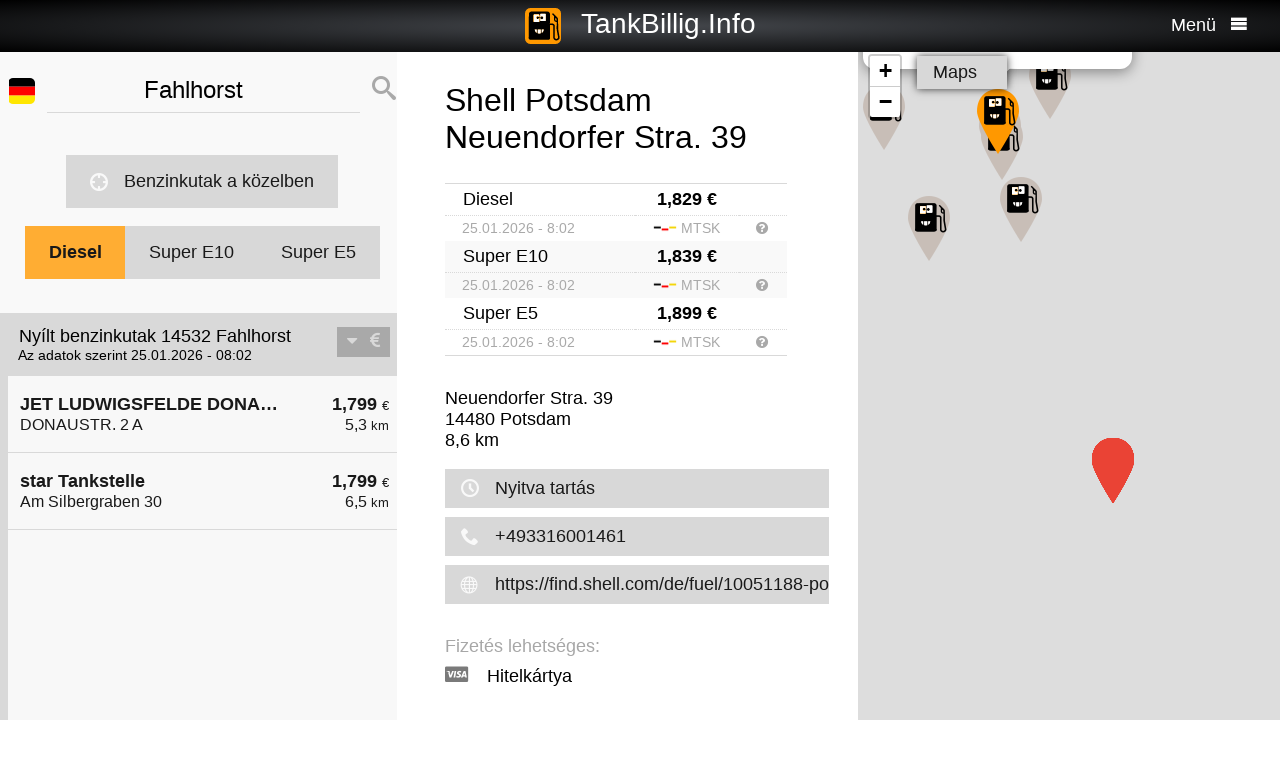

--- FILE ---
content_type: text/html; charset=UTF-8
request_url: https://hu.tankbillig.info/index.php?long=13.1667&lat=52.3000&show=9&treibstoff=diesel
body_size: 8936
content:
<!DOCTYPE HTML>

<html lang="hu">	
<head>
<title>14532 Fahlhorst - Diesel - Jelenlegi benzin ára és olcsó tankoljon - Németország</title>
<base target="_self" />
<meta http-equiv="Content-Type" content="text/html; charset=utf-8">
<meta name="description" lang="hu" content="Találja meg a legolcsóbb benzinkutakat a tankolás" />
<meta name="keywords" lang="hu" content=" Németországaz olcsó árak legolcsóbb benzinkút okos olcsó tankolni nafta benzin szuper benzin 14532 Fahlhorst" />
<meta name="viewport" content="width=device-width, initial-scale=1.0, maximum-scale=2" />
<link rel="preconnect" href="https://cdn.tankbillig.in"><meta name="robots" content="all" /><link rel="preload" href="https://cdn.tankbillig.in/js/jquery-3.7.1.min.js" as="script">
<link rel="preload" href="https://cdn.tankbillig.in/js/tb.min.js?v=7.25.0" as="script">
	<link rel="preload" href="https://cdn.tankbillig.in/css/styles.min.css?v=7.25.0" as="style" /> 
<link rel="preload" href="https://cdn.tankbillig.in/css/leaflet.min.css" as="style" /> 
<link rel="preload" href="https://cdn.tankbillig.in/i18n/txt-hu.js?v=7.25.0" as="script">
<link rel="dns-prefetch" href="//pagead2.googlesyndication.com">
<meta name="ROBOTS" content="NOARCHIVE">
<meta name="GOOGLEBOT" content="NOARCHIVE"> 
<meta name="revisit-after" content="1 day" />
<link rel="apple-touch-icon" sizes="180x180" href="https://cdn.tankbillig.in/images/icons/apple-touch-icon.png">
<link rel="icon" type="image/png" sizes="32x32" href="https://cdn.tankbillig.in/images/icons/favicon-32x32.png">
<link rel="icon" type="image/png" sizes="16x16" href="https://cdn.tankbillig.in/images/icons/favicon-16x16.png">
<link rel="mask-icon" href="https://cdn.tankbillig.in/images/icons/safari-pinned-tab.svg" color="#393839">
<link rel="shortcut icon" href="https://cdn.tankbillig.in/images/icons/favicon.ico">
<meta name="msapplication-TileColor" content="#000">
<meta name="msapplication-config" content="https://cdn.tankbillig.in/images/icons/browserconfig.xml">
<meta name="theme-color" content="#ffad33">
<link rel="manifest" href="/manifest.json"><link rel="stylesheet" href="https://cdn.tankbillig.in/css/styles.min.css?v=7.25.0" />
<script src="https://cdn.tankbillig.in/js/choice.js?v=7.25.0" async></script>
<script async src="https://fundingchoicesmessages.google.com/i/pub-6510058111156192?ers=1" nonce="hrPWLvYQUEQBPz9oPJE5-g"></script><script nonce="hrPWLvYQUEQBPz9oPJE5-g">(function() {function signalGooglefcPresent() {if (!window.frames['googlefcPresent']) {if (document.body) {const iframe = document.createElement('iframe'); iframe.style = 'width: 0; height: 0; border: none; z-index: -1000; left: -1000px; top: -1000px;'; iframe.style.display = 'none'; iframe.name = 'googlefcPresent'; document.body.appendChild(iframe);} else {setTimeout(signalGooglefcPresent, 0);}}}signalGooglefcPresent();})();</script>

</head>
<body>
	
<div id="mainpage">
	<noscript><div class="top-message error"><div class="maxwidth80">Please enable JavaScript! This site requires JavaScript to work!</div></div></noscript>
	<header id="header">

		 	
	 	<div id="backbutton" >
		<a href="http://hu.tankbillig.info/index.php?long=13.166700000&amp;lat=52.300000000&amp;show=0&amp;treibstoff=diesel" id="buttonshow" class="headerbackicon"><i class="fa fa-circle-left"></i></a>		</div>

	
	<div id="logo">
		<a href="/index.php">
		<div class="icon-logo" style="background-image: url('https://cdn.tankbillig.in/images/logo.svg');" title="Találja meg a legolcsóbb benzinkút prémium benzin és a gázolaj Németországban"></div>
		<span id="pagetitle">TankBillig.Info</span>
		</a>
	</div>

	<div id="burgermenu">
		<span id="menu-wording">Menü</span>
		<i class="fa fa-menu"></i>
		<i class="fa fa-cancel-circle hide"></i>
	</div>
</header>

<nav id="menublock" class="transition">
	<ul class="mainmenu">
		<li class="selectwrapper">
			<label for="languageSelect"><i class="fa fa-earth1"></i><span class="hide">Sprachauswahl</span></label>
			<select id="languageSelect" class="languageSelect font-family">
			  <option value="cs">čeština</option>  <option value="da">dansk</option>  <option value="de">deutsch</option>  <option value="en">english</option>  <option value="es">español</option>  <option value="fr">français</option>  <option value="hu" selected>magyar</option>  <option value="it">italiano</option>  <option value="nl">nederlands</option>  <option value="pl">polski</option>  <option value="tr">türkçe</option>			</select>
		</li>

		
		<li><a href="/"><i class="fa fa-location-gas-station"></i>Benzinkutak és árak</a></li>
		
		<li><a href="/benzinkutak-a-kozelben"><i class="fa fa-target"></i>Benzinkutak a közelben</a></li>

		<li><a href="/blog"><i class="fa fa-newspaper"></i>Blog</a></li>

				<li><a href="/get-databroker-rest-api-interface-data-gas-prices-petrol-stations-super-diesel-germany-austria-switzerland-spain-france/"><i class="fa fa-terminal"></i>API - Databroker</a></li>

				
		<li><a href="/merchandising"><i class="fa fa-cart"></i>Shop</a></li>

		<li><a href="/contact"><i class="fa fa-envelop"></i>Kapcsolatba lépni</a></li>
		
			</ul> 
</nav>
			    <div class="ui-content">
			
			<div id="mobileVersion"></div>
			
						<div id="menulistviewWrapper">
				
								<div id="menulistview" class="menulistview dontshow" style="max-height: unset;">

					<div id="interaction-wrapper">

												<div class="search-field-wrapper">
						

								<div id="active-flag-wrapper" class="tablecell">
									<div class="flag-icon flag-icon-de flag-icon-squared" id="active-search-flag" data-activecountry="de" title="Fahlhorst (Németország) - Találja meg a legolcsóbb benzinkutakat a tankolás"></div>
								</div>

								<div id="search-input-wrapper" class="tablecell">
									<i class="fa fa-spinner2" style="" id="livesearchspinner"></i>
									<input type="search" name="ortssuche" value="Fahlhorst" id="ortssuche" autocomplete="off" />

								</div>

								<input type="hidden" id="searchland" name="searchland" value="de" />
								<input type="hidden" id="treibstoff" name="treibstoff" value="diesel" />

								<div id="search-submit-wrapper" class="tablecell">
									<i class="fa fa-search"></i>
								</div>


						</div>


						<div id="searchresults" class="box-shadow"> 
														
						</div>
												
												<a href="/benzinkutak-a-kozelben" id="searchformylocation" class="searchformylocation button"><i class="fa fa-target"></i>Benzinkutak a közelben</a>


						<div class="treibstoffswitch">
																			<div class="treibstoffswitch">
							<a href="http://hu.tankbillig.info/index.php?long=13.166700000&amp;lat=52.300000000&amp;treibstoff=dizel" class="fuelbutton btn-active">Diesel</a>
							<a href="http://hu.tankbillig.info/index.php?long=13.166700000&amp;lat=52.300000000&amp;treibstoff=super95" class="fuelbutton">Super E10</a>	
							<a href="http://hu.tankbillig.info/index.php?long=13.166700000&amp;lat=52.300000000&amp;treibstoff=e5" class="fuelbutton">Super E5</a>
						</div>
						</div>

					</div>

										
										<div class="gasstations">
						<header id="offeneTankstellenWrapper">
							<h1 id="offeneTankstellen">
								Nyílt benzinkutak 14532 Fahlhorst							</h1>
														<span id="zeitangabe">
								Az adatok szerint 25.01.2026 - 08:02							</span>

							<div id="applySortOrder" data-sortorder="sortByPrice">
								<i class="fa fa-caret-down" id="sortorderSign"></i>
																<i class="fa fa-eur" id="applySortOrderIcon"></i>
							</div>
						</header>
						
						<ul id="menu">
							
								<li id="menuitem0">
									<a href="http://hu.tankbillig.info/index.php?long=13.166700000&amp;lat=52.300000000&amp;show=0&amp;treibstoff=diesel" class="showTankstelle" data-id="0">
										<div>
											<div class="listviewpreis" style="text-align:right;">1,799 <span class="small">€</span><div class="distanceAtPrice">5,3 <span class="small">km</span></div></div>
											<div class="listviewtanke">JET LUDWIGSFELDE DONAUSTR. 2 A<div class="distance">DONAUSTR. 2 A</div></div>
										</div>
									</a>
								</li>
								<li id="menuitem2">
									<a href="http://hu.tankbillig.info/index.php?long=13.166700000&amp;lat=52.300000000&amp;show=1&amp;treibstoff=diesel" class="showTankstelle" data-id="2">
										<div>
											<div class="listviewpreis" style="text-align:right;">1,799 <span class="small">€</span><div class="distanceAtPrice">6,5 <span class="small">km</span></div></div>
											<div class="listviewtanke">star Tankstelle<div class="distance">Am Silbergraben 30</div></div>
										</div>
									</a>
								</li><li id="xZ8xtw90x" class="oxo92d6w"><div class="menuAds" id="ads1a"><ins class="adsbygoogle" style="display:block" data-ad-client="ca-pub-6510058111156192" data-ad-format="auto" data-ad-slot="1820858916" data-full-width-responsive="true"></ins></div></li><li id="G6nub73w-l15t" class="G6nub73w" style="display:none;"></li>
								<li id="menuitem6">
									<a href="http://hu.tankbillig.info/index.php?long=13.166700000&amp;lat=52.300000000&amp;show=2&amp;treibstoff=diesel" class="showTankstelle" data-id="6">
										<div>
											<div class="listviewpreis" style="text-align:right;">1,799 <span class="small">€</span><div class="distanceAtPrice">8,2 <span class="small">km</span></div></div>
											<div class="listviewtanke">JET POTSDAM ZUM KIRCHSTEIGFELD 3<div class="distance">ZUM KIRCHSTEIGFELD 3</div></div>
										</div>
									</a>
								</li>
								<li id="menuitem8">
									<a href="http://hu.tankbillig.info/index.php?long=13.166700000&amp;lat=52.300000000&amp;show=3&amp;treibstoff=diesel" class="showTankstelle" data-id="8">
										<div>
											<div class="listviewpreis" style="text-align:right;">1,799 <span class="small">€</span><div class="distanceAtPrice">9,1 <span class="small">km</span></div></div>
											<div class="listviewtanke">JET POTSDAM GROSSBEERENSTR. 344<div class="distance">GROSSBEERENSTR. 344</div></div>
										</div>
									</a>
								</li>
								<li id="menuitem1">
									<a href="http://hu.tankbillig.info/index.php?long=13.166700000&amp;lat=52.300000000&amp;show=4&amp;treibstoff=diesel" class="showTankstelle" data-id="1">
										<div>
											<div class="listviewpreis" style="text-align:right;">1,809 <span class="small">€</span><div class="distanceAtPrice">5,4 <span class="small">km</span></div></div>
											<div class="listviewtanke">TotalEnergies Ludwigsfelde<div class="distance">Brandenburgische Str. 3</div></div>
										</div>
									</a>
								</li>
								<li id="menuitem9">
									<a href="http://hu.tankbillig.info/index.php?long=13.166700000&amp;lat=52.300000000&amp;show=5&amp;treibstoff=diesel" class="showTankstelle" data-id="9">
										<div>
											<div class="listviewpreis" style="text-align:right;">1,809 <span class="small">€</span><div class="distanceAtPrice">9,4 <span class="small">km</span></div></div>
											<div class="listviewtanke">TotalEnergies Trebbin<div class="distance">Berliner Tor 2</div></div>
										</div>
									</a>
								</li>
								<li id="menuitem3">
									<a href="http://hu.tankbillig.info/index.php?long=13.166700000&amp;lat=52.300000000&amp;show=6&amp;treibstoff=diesel" class="showTankstelle" data-id="3">
										<div>
											<div class="listviewpreis" style="text-align:right;">1,829 <span class="small">€</span><div class="distanceAtPrice">7,1 <span class="small">km</span></div></div>
											<div class="listviewtanke">Esso Tankstelle<div class="distance">ZOSSENER LANDSTR. 10 </div></div>
										</div>
									</a>
								</li>
								<li id="menuitem4">
									<a href="http://hu.tankbillig.info/index.php?long=13.166700000&amp;lat=52.300000000&amp;show=7&amp;treibstoff=diesel" class="showTankstelle" data-id="4">
										<div>
											<div class="listviewpreis" style="text-align:right;">1,829 <span class="small">€</span><div class="distanceAtPrice">7,1 <span class="small">km</span></div></div>
											<div class="listviewtanke">Aral Tankstelle<div class="distance">Arthur-Scheunert-Allee 73</div></div>
										</div>
									</a>
								</li>
								<li id="menuitem5">
									<a href="http://hu.tankbillig.info/index.php?long=13.166700000&amp;lat=52.300000000&amp;show=8&amp;treibstoff=diesel" class="showTankstelle" data-id="5">
										<div>
											<div class="listviewpreis" style="text-align:right;">1,829 <span class="small">€</span><div class="distanceAtPrice">8,0 <span class="small">km</span></div></div>
											<div class="listviewtanke">Aral Tankstelle<div class="distance">Gerlachstraße 8</div></div>
										</div>
									</a>
								</li>
								<li class="mobilemenuitemactive" id="menuitem7">
									<a href="http://hu.tankbillig.info/index.php?long=13.166700000&amp;lat=52.300000000&amp;show=9&amp;treibstoff=diesel" class="showTankstelle" data-id="7">
										<div>
											<div class="listviewpreis" style="text-align:right;">1,829 <span class="small">€</span><div class="distanceAtPrice">8,6 <span class="small">km</span></div></div>
											<div class="listviewtanke">Shell Potsdam Neuendorfer Stra. 39<div class="distance">Neuendorfer Stra. 39</div></div>
										</div>
									</a>
								</li>
								<li id="menuitem10">
									<a href="http://hu.tankbillig.info/index.php?long=13.166700000&amp;lat=52.300000000&amp;show=10&amp;treibstoff=diesel" class="showTankstelle" data-id="10">
										<div>
											<div class="listviewpreis" style="text-align:right;">1,829 <span class="small">€</span><div class="distanceAtPrice">9,6 <span class="small">km</span></div></div>
											<div class="listviewtanke">Shell Michendorf An der Autobahn 1 A<div class="distance">An der Autobahn 1 A</div></div>
										</div>
									</a>
								</li>
								<li id="menuitem11">
									<a href="http://hu.tankbillig.info/index.php?long=13.166700000&amp;lat=52.300000000&amp;show=11&amp;treibstoff=diesel" class="showTankstelle" data-id="11">
										<div>
											<div class="listviewpreis" style="text-align:right;">1,829 <span class="small">€</span><div class="distanceAtPrice">9,8 <span class="small">km</span></div></div>
											<div class="listviewtanke">Aral Tankstelle<div class="distance">Drewitzer Straße 20 A</div></div>
										</div>
									</a>
								</li>
								<li id="menuitem12">
									<a href="http://hu.tankbillig.info/index.php?long=13.166700000&amp;lat=52.300000000&amp;show=12&amp;treibstoff=diesel" class="showTankstelle" data-id="12">
										<div>
											<div class="listviewpreis" style="text-align:right;">2,029 <span class="small">€</span><div class="distanceAtPrice">10,0 <span class="small">km</span></div></div>
											<div class="listviewtanke">AGIP ENI ENI<div class="distance">An der BAB 10</div></div>
										</div>
									</a>
								</li>
						</ul>
						
					</div>
										
					<div id="infotxt">

						<div class="socialButtons">
		<a href="https://api.whatsapp.com/send?text=TankBillig.Info%20http%253A%252F%252Fhu.tankbillig.info%252Findex.php%253Flong%253D13.1667%2526lat%253D52.3000%2526show%253D9%2526treibstoff%253Ddiesel" class="singlerecommendation" target="_blank" rel="nofollow noopener">
		<i class="fa fa-whatsapp"></i>
	</a>
	<a href="https://www.facebook.com/sharer/sharer.php?u=http%3A%2F%2Fhu.tankbillig.info%2Findex.php%3Flong%3D13.1667%26lat%3D52.3000%26show%3D9%26treibstoff%3Ddiesel" class="singlerecommendation" target="_blank" rel="nofollow noopener">
		<i class="fa fa-facebook"></i>
	</a>
	<a href="https://www.linkedin.com/shareArticle?mini=true&amp;url=http%3A%2F%2Fhu.tankbillig.info%2Findex.php%3Flong%3D13.1667%26lat%3D52.3000%26show%3D9%26treibstoff%3Ddiesel&title=TankBillig&amp;source=LinkedIn&amp;hl=de"  class="singlerecommendation" target="_blank" rel="nofollow noopener">
		<i class="fa fa-linkedin2"></i>
	</a>
	<a href="http://www.addtoany.com/share_save?linkurl=http%3A%2F%2Fhu.tankbillig.info%2Findex.php%3Flong%3D13.1667%26lat%3D52.3000%26show%3D9%26treibstoff%3Ddiesel&amp;linkname=TankBillig.Info"  class="singlerecommendation" target="_blank" rel="nofollow noopener">
		<i class="fa fa-share2"></i>
	</a>							
</div>
						Legolcsóbb tankoljanak  14532 Fahlhorst. Az egyszerű ár-összehasonlítás dízel és a prémium üzemanyag (E5 és E10) Németországban.<br /><br />					</div>

				</div>
								
			</div>
						
			
						<article class="maincontent show" id="maincontent">
				<div id="sticky-details">
					
					<header><h2 id="gasStationName" class="transition"><span id="gasStationNameSpan">Shell Potsdam Neuendorfer Stra. 39</span><i class="fa fa-chevron-down" id="arrowMapHeadline"></i></h2></header>

										<input type="hidden" id="stationID" value="5671832B-77CB-430E-8B61-87C2E34DD284" />

					<section id="details" class="transition">

												<table class="fuelTable" id="pricesTable">
												  <tr id="0PriceRow">
						    <td class="fuelTableType loadingMasked">........</td>
						    <td class="fuelTablePrice">
						      <span id="0fuelPrice" class="loadingMasked">-,---</span> €
						    </td>
						    <td></td>
						  </tr>
						  <tr id="0InfoRow" class="infoRow">
						    <td class="infoRowTd loadingMasked">01.01.1970</td>
						    <td class="infoRowTd textcenter">
						      <i class="fa fa-checkmark source-icon"></i> ...
						    </td>
						    <td class="infoRowTd infoCol" data-fuel="0" data-country="de">
						      <i class="fa fa-question-circle"></i>
						    </td>
						  </tr>

						  <tr class="fuelTableOddRow" id="2PriceRow">
						    <td class="fuelTableType loadingMasked">........</td>
						    <td class="fuelTablePrice">
						      <span id="2fuelPrice" class="loadingMasked">-,---</span> €
						    </td>
						    <td></td>
						  </tr>
						  <tr id="2InfoRow" class="infoRow fuelTableOddRow">
						    <td class="infoRowTd loadingMasked">01.01.1970</td>
						    <td class="infoRowTd textcenter">
						      <i class="fa fa-checkmark source-icon"></i> ...
						    </td>
						    <td class="infoRowTd infoCol" data-fuel="0" data-country="de">
						      <i class="fa fa-question-circle"></i>
						    </td>
						  </tr>
												</table>
						
						
						<div class="actionsection">
						
														<p>
								<span id="address">Neuendorfer Stra. 39</span><br/>
								<span id="postalCode">14480</span> <span id="city">Potsdam</span><br/>
						
																<span id="distance">8,6</span> km 							</p>
						
														<div class="button" id="showOnMap"><i class="fa fa-compass2"></i>Mutassa a térképen</div>
						
														<a href="#" class="notextdecoration" id="showOpeningTimes"><div class="button"><i class="fa fa-clock"></i>Nyitva tartás</div></a>
							
							<div id="openingTimesTable">
								<div id="overrideTimes"></div>
								<div id="standardTimes"></div>
							</div>

						<div id="telephoneButton"  title="+493316001461"><a href="tel:+493316001461" class="notextdecoration" id="telephoneLink"><div class="button"><i class="fa fa-phone"></i><span id="telephone">+493316001461</span></div></a></div><div id="urlButton" ><a href="https://find.shell.com/de/fuel/10051188-potsdam-neuendorfer-strasse-39" target="_blank" rel="nofollow noopener" class="notextdecoration" id="urlLink"><div class="button"><i class="fa fa-globe"></i><span id="url">https://find.shell.com/de/fuel/10051188-potsdam-neuendorfer-strasse-39</span></div></a></div><div id="mailButton" style="display:none;"><a href="mailto:" class="notextdecoration" id="mailLink"><div class="button"><i class="fa fa-envelope"></i><span id="mail"></span></div></a></div><div class="zahlicons"><div id="zahlungsinfoheadline" class="infoheader" style="">Fizetés lehetséges:</div><div class="singlepaymentinfo" id="bar" style="display:none;"><i class="fa fa-money" title="Készpénz"></i>Készpénz</div><div class="singlepaymentinfo" id="maestro" style="display:none;"><i class="fa fa-credit-card" title="Bank card"></i>Bank card</div><div class="singlepaymentinfo" id="kredit" style=""><i class="fa fa-cc-visa" title="Hitelkártya"></i>Hitelkártya</div><div class="singlepaymentinfo" id="other-payment-methods" style="display:none;"><i class="fa fa-id-card"></i><span id="other-payment-methods-text"></span></div></div><div class="serviceText" id="serviceTextContent">self service, cafe, WC, car wash, truck vacuum cleaner</div><input type="hidden" id="activeID" value="9" /><br />						<a href="/?page=adddetails&t=NTY3MTgzMkItNzdDQi00MzBFLThCNjEtODdDMkUzNEREMjg0" target="_blank" rel="noopener nofollow" class="notextdecoration button" id="adddetails"><i class="fa fa-edit"></i>Add info</a>

						
						<a href="/?page=reportwrongdata&t=NTY3MTgzMkItNzdDQi00MzBFLThCNjEtODdDMkUzNEREMjg0" class="button reportWrongDataLink" rel="noopener nofollow noindex"><i class="fa fa-edit"></i>Report wrong data</a>

					</div>	
					<div id="adatcontent">
						<div id="ads2a"><ins class="adsbygoogle" style="display:block" data-ad-client="ca-pub-6510058111156192" data-ad-format="auto" data-ad-slot="3664769473" data-full-width-responsive="true"></ins></div>					</div> 

				</section>
				</div>
			</article>
				
			<div class="maps show transition" style="position: fixed;right: 0;">
				
										
					<div id="mapCanvas"></div>

					<div id="map-links-wrapper">
						<a href="#" class="notextdecoration mapslink" target="_blank" rel="nofollow noopener" id="mapLink"><div class="button map-links">Maps<i class="fa fa-external-link floatright"></i></div></a>
					</div>
													
								
			</div>

			</div>		
			
				<footer id="footer" :class="{'show': Alpine.store('tb').page !== 'map', 'dontshow': Alpine.store('tb').page === 'map' }">
	<div class="col">
		<ul>
			<li class="selectwrapper">
				<label for="languageSelect"><i class="fa fa-earth1"></i><span class="hide">Sprachauswahl</span></label>
				<select class="languageSelect font-family">
										<option value="cs">čeština</option><option value="da">dansk</option><option value="de" selected="">deutsch</option><option value="en">english</option><option value="es">español</option><option value="fr">français</option><option value="hu">magyar</option><option value="it">italiano</option><option value="nl">nederlands</option><option value="pl">polski</option><option value="tr">türkçe</option>
				</select>
			</li>
			<li><a href="/"><i class="fa fa-location-gas-station"></i>Benzinkutak és árak</a></li>
			<li><a href="/benzinkutak-a-kozelben"><i class="fa fa-target"></i>Benzinkutak a közelben</a></li>

					</ul>
	</div>
	<div class="col">
		<ul>
			<li><a href="/blog"><i class="fa fa-newspaper"></i>Blog</a></li>
			<li><a href="/merchandising"><i class="fa fa-cart"></i>Shop</a></li>
			<li><a href="https://www.facebook.com/tankbillig/" target="_blank" rel="nofollow noopener"><i class="fa fa-facebook"></i>Facebook</a></li>
			<li><a href="https://chrome.google.com/webstore/detail/tankbilliginfo/hhfkhbefffgedhmmnccfjohojeoojpdh?hl=de" target="_blank" rel="noopener"><i class="fa fa-chrome"></i>Chrome Erweiterung</a></li>
		</ul>
	</div>
	<div class="col">
		<ul>
			<li><a href="/get-databroker-rest-api-interface-data-gas-prices-petrol-stations-super-diesel-germany-austria-switzerland-spain-france">B2B API - Databroker</a></li>
			<li><a href="/contact">Kapcsolatba lépni</a></li>
			<li><a href="/privacy">Privacy Policy</a></li>
			<li><a href="/impressum">Impressum</a></li>
		</ul>
	</div>
</footer>				<input type="hidden" id="topPosition" />	
	</div>
	
	
<script src="https://cdn.tankbillig.in/js/jquery-3.7.1.min.js" defer></script>
<script>
let lon = 13.166700000,
lat = 52.300000000,
ortsname = "Fahlhorst",
latlng = {lat:lat,lng:lon},
results = [{"dataID":0,"stationID":"51D4B472-A095-1AA0-E100-80009459E03A","gasStationName":"JET LUDWIGSFELDE DONAUSTR. 2 A","brand":"JET","mustBeShown":0,"distance":5.274540383341942,"distanceNice":"5,3","address":"DONAUSTR. 2 A","postalCode":"14974","city":"LUDWIGSFELDE","longitude":"13.242420000","latitude":"52.310070000","country":"de","currency":"EUR","openingtimes":{"friday":{"times":[{"openTime":"05:00:00","closeTime":"23:00:00"}]},"saturday":{"times":[{"openTime":"07:00:00","closeTime":"23:00:00"}]},"wednesday":{"times":[{"openTime":"05:00:00","closeTime":"23:00:00"}]},"monday":{"times":[{"openTime":"05:00:00","closeTime":"23:00:00"}]},"tuesday":{"times":[{"openTime":"05:00:00","closeTime":"23:00:00"}]},"thursday":{"times":[{"openTime":"05:00:00","closeTime":"23:00:00"}]},"sunday":{"times":[{"openTime":"07:00:00","closeTime":"23:00:00"}]},"holiday":{"times":[{"openTime":"07:00:00","closeTime":"23:00:00"}]}},"lastUpdate":"2025-12-03 03:36:47","phone":"","serviceText":"","mail":null,"url":null,"features":null,"bar":null,"kredit":null,"maestro":null,"paymentMethods":null,"niceurl":"jet-ludwigsfelde-rheinstr-1-77924","prices":{"e5":{"poweruser":1,"trusted":1,"superuser":0,"confirmed":1,"sourcename":"MTS-K","price":"1.869","amount":"1.869","fuel":"e5","currency":"EUR","reportedBy":17,"reporttime":"2026-01-25T07:20:58+01:00","validtime":"2026-01-25 08:02:12","src":"r"},"e10":{"poweruser":1,"trusted":1,"superuser":0,"confirmed":1,"sourcename":"MTS-K","price":"1.809","amount":"1.809","fuel":"e10","currency":"EUR","reportedBy":17,"reporttime":"2026-01-25T07:20:58+01:00","validtime":"2026-01-25 08:02:12","src":"r"},"diesel":{"poweruser":1,"trusted":1,"superuser":0,"confirmed":1,"sourcename":"MTS-K","price":"1.799","amount":"1.799","fuel":"diesel","currency":"EUR","reportedBy":17,"reporttime":"2026-01-25T07:20:58+01:00","validtime":"2026-01-25 08:02:12","src":"r"}},"sortPrice":1799,"listPrice":{"poweruser":1,"trusted":1,"superuser":0,"confirmed":1,"sourcename":"MTS-K","price":"1.799","amount":"1.799","fuel":"diesel","currency":"EUR","reportedBy":17,"reporttime":"2026-01-25T07:20:58+01:00","validtime":"2026-01-25 08:02:12","src":"r"}},{"dataID":2,"stationID":"005056ba-7cb6-1ed5-8cbd-4897fe54e42b","gasStationName":"star Tankstelle","brand":"STAR","mustBeShown":0,"distance":6.477241998993781,"distanceNice":"6,5","address":"Am Silbergraben 30","postalCode":"14480","city":"Potsdam","longitude":"13.135032000","latitude":"52.354873000","country":"de","currency":"EUR","openingtimes":{"monday":{"times":[{"openTime":"00:15:00","closeTime":"23:45:00"}]},"tuesday":{"times":[{"openTime":"00:15:00","closeTime":"23:45:00"}]},"wednesday":{"times":[{"openTime":"00:15:00","closeTime":"23:45:00"}]},"thursday":{"times":[{"openTime":"00:15:00","closeTime":"23:45:00"}]},"friday":{"times":[{"openTime":"00:15:00","closeTime":"23:45:00"}]},"saturday":{"times":[{"openTime":"00:15:00","closeTime":"23:45:00"}]},"sunday":{"times":[{"openTime":"00:15:00","closeTime":"23:45:00"}]}},"lastUpdate":"2025-12-03 03:36:47","phone":"","serviceText":"","mail":null,"url":null,"features":null,"bar":null,"kredit":null,"maestro":null,"paymentMethods":null,"niceurl":"star-tankstelle-am-silbergraben-30-81035","prices":{"e5":{"poweruser":1,"trusted":1,"superuser":0,"confirmed":1,"sourcename":"MTS-K","price":"1.869","amount":"1.869","fuel":"e5","currency":"EUR","reportedBy":17,"reporttime":"2026-01-25T05:54:00Z","validtime":"2026-01-25 08:01:52","src":"r"},"e10":{"poweruser":1,"trusted":1,"superuser":0,"confirmed":1,"sourcename":"MTS-K","price":"1.809","amount":"1.809","fuel":"e10","currency":"EUR","reportedBy":17,"reporttime":"2026-01-25T05:54:00Z","validtime":"2026-01-25 08:01:52","src":"r"},"diesel":{"poweruser":1,"trusted":1,"superuser":0,"confirmed":1,"sourcename":"MTS-K","price":"1.799","amount":"1.799","fuel":"diesel","currency":"EUR","reportedBy":17,"reporttime":"2026-01-25T05:54:00Z","validtime":"2026-01-25 08:01:52","src":"r"}},"sortPrice":1799,"listPrice":{"poweruser":1,"trusted":1,"superuser":0,"confirmed":1,"sourcename":"MTS-K","price":"1.799","amount":"1.799","fuel":"diesel","currency":"EUR","reportedBy":17,"reporttime":"2026-01-25T05:54:00Z","validtime":"2026-01-25 08:01:52","src":"r"}},{"dataID":6,"stationID":"51D4B5E9-A095-1AA0-E100-80009459E03A","gasStationName":"JET POTSDAM ZUM KIRCHSTEIGFELD 3","brand":"JET","mustBeShown":0,"distance":8.241935989837108,"distanceNice":"8,2","address":"ZUM KIRCHSTEIGFELD 3","postalCode":"14480","city":"POTSDAM","longitude":"13.127900000","latitude":"52.370140000","country":"de","currency":"EUR","openingtimes":{"friday":{"times":[{"openTime":"05:00:00","closeTime":"22:00:00"}]},"saturday":{"times":[{"openTime":"07:00:00","closeTime":"22:00:00"}]},"wednesday":{"times":[{"openTime":"05:00:00","closeTime":"22:00:00"}]},"monday":{"times":[{"openTime":"05:00:00","closeTime":"22:00:00"}]},"tuesday":{"times":[{"openTime":"05:00:00","closeTime":"22:00:00"}]},"thursday":{"times":[{"openTime":"05:00:00","closeTime":"22:00:00"}]},"sunday":{"times":[{"openTime":"07:00:00","closeTime":"22:00:00"}]},"holiday":{"times":[{"openTime":"07:00:00","closeTime":"22:00:00"}]}},"lastUpdate":"2025-12-03 03:36:47","phone":"","serviceText":"","mail":null,"url":null,"features":null,"bar":null,"kredit":null,"maestro":null,"paymentMethods":null,"niceurl":"jet-potsdam-zum-kirchsteigfeld-3-77602","prices":{"e5":{"poweruser":1,"trusted":1,"superuser":0,"confirmed":1,"sourcename":"MTS-K","price":"1.869","amount":"1.869","fuel":"e5","currency":"EUR","reportedBy":17,"reporttime":"2026-01-25T06:50:07+01:00","validtime":"2026-01-25 08:02:13","src":"r"},"e10":{"poweruser":1,"trusted":1,"superuser":0,"confirmed":1,"sourcename":"MTS-K","price":"1.809","amount":"1.809","fuel":"e10","currency":"EUR","reportedBy":17,"reporttime":"2026-01-25T06:50:07+01:00","validtime":"2026-01-25 08:02:13","src":"r"},"diesel":{"poweruser":1,"trusted":1,"superuser":0,"confirmed":1,"sourcename":"MTS-K","price":"1.799","amount":"1.799","fuel":"diesel","currency":"EUR","reportedBy":17,"reporttime":"2026-01-25T06:50:07+01:00","validtime":"2026-01-25 08:02:13","src":"r"}},"sortPrice":1799,"listPrice":{"poweruser":1,"trusted":1,"superuser":0,"confirmed":1,"sourcename":"MTS-K","price":"1.799","amount":"1.799","fuel":"diesel","currency":"EUR","reportedBy":17,"reporttime":"2026-01-25T06:50:07+01:00","validtime":"2026-01-25 08:02:13","src":"r"}},{"dataID":8,"stationID":"51D4B5C3-A095-1AA0-E100-80009459E03A","gasStationName":"JET POTSDAM GROSSBEERENSTR. 344","brand":"JET","mustBeShown":0,"distance":9.095559932203962,"distanceNice":"9,1","address":"GROSSBEERENSTR. 344","postalCode":"14480","city":"POTSDAM","longitude":"13.145060000","latitude":"52.380630000","country":"de","currency":"EUR","openingtimes":{"friday":{"times":[{"openTime":"05:00:00","closeTime":"22:00:00"}]},"saturday":{"times":[{"openTime":"06:00:00","closeTime":"22:00:00"}]},"wednesday":{"times":[{"openTime":"05:00:00","closeTime":"22:00:00"}]},"monday":{"times":[{"openTime":"05:00:00","closeTime":"22:00:00"}]},"tuesday":{"times":[{"openTime":"05:00:00","closeTime":"22:00:00"}]},"thursday":{"times":[{"openTime":"05:00:00","closeTime":"22:00:00"}]},"sunday":{"times":[{"openTime":"06:00:00","closeTime":"22:00:00"}]},"holiday":{"times":[{"openTime":"06:00:00","closeTime":"22:00:00"}]}},"lastUpdate":"2025-12-03 03:36:47","phone":"","serviceText":"","mail":null,"url":null,"features":null,"bar":null,"kredit":null,"maestro":null,"paymentMethods":null,"niceurl":"jet-potsdam-grossbeerenstr-344-77729","prices":{"e5":{"poweruser":1,"trusted":1,"superuser":0,"confirmed":1,"sourcename":"MTS-K","price":"1.869","amount":"1.869","fuel":"e5","currency":"EUR","reportedBy":17,"reporttime":"2026-01-25T06:50:20+01:00","validtime":"2026-01-25 08:02:12","src":"r"},"e10":{"poweruser":1,"trusted":1,"superuser":0,"confirmed":1,"sourcename":"MTS-K","price":"1.809","amount":"1.809","fuel":"e10","currency":"EUR","reportedBy":17,"reporttime":"2026-01-25T06:50:20+01:00","validtime":"2026-01-25 08:02:12","src":"r"},"diesel":{"poweruser":1,"trusted":1,"superuser":0,"confirmed":1,"sourcename":"MTS-K","price":"1.799","amount":"1.799","fuel":"diesel","currency":"EUR","reportedBy":17,"reporttime":"2026-01-25T06:50:20+01:00","validtime":"2026-01-25 08:02:12","src":"r"}},"sortPrice":1799,"listPrice":{"poweruser":1,"trusted":1,"superuser":0,"confirmed":1,"sourcename":"MTS-K","price":"1.799","amount":"1.799","fuel":"diesel","currency":"EUR","reportedBy":17,"reporttime":"2026-01-25T06:50:20+01:00","validtime":"2026-01-25 08:02:12","src":"r"}},{"dataID":1,"stationID":"671e47a2-b789-47e3-bab0-04b596e039ec","gasStationName":"TotalEnergies Ludwigsfelde","brand":"TotalEnergies","mustBeShown":0,"distance":5.3817007453459285,"distanceNice":"5,4","address":"Brandenburgische Str. 3","postalCode":"14974","city":"Ludwigsfelde","longitude":"13.243392000","latitude":"52.311758000","country":"de","currency":"EUR","openingtimes":{"monday":{"times":[{"openTime":"00:00:00","closeTime":"00:00:00"}]},"tuesday":{"times":[{"openTime":"00:00:00","closeTime":"00:00:00"}]},"wednesday":{"times":[{"openTime":"00:00:00","closeTime":"00:00:00"}]},"thursday":{"times":[{"openTime":"00:00:00","closeTime":"00:00:00"}]},"friday":{"times":[{"openTime":"00:00:00","closeTime":"00:00:00"}]},"saturday":{"times":[{"openTime":"00:00:00","closeTime":"00:00:00"}]},"sunday":{"times":[{"openTime":"00:00:00","closeTime":"00:00:00"}]}},"lastUpdate":"2025-12-03 03:36:47","phone":"","serviceText":"","mail":null,"url":null,"features":null,"bar":null,"kredit":null,"maestro":null,"paymentMethods":null,"niceurl":"total-ludwigsfelde-brandenburgische-str-3-83996","prices":{"e5":{"poweruser":1,"trusted":1,"superuser":0,"confirmed":1,"sourcename":"MTS-K","price":"1.879","amount":"1.879","fuel":"e5","currency":"EUR","reportedBy":17,"reporttime":"2026-01-25T06:50:00+01:00","validtime":"2026-01-25 08:02:18","src":"r"},"e10":{"poweruser":1,"trusted":1,"superuser":0,"confirmed":1,"sourcename":"MTS-K","price":"1.819","amount":"1.819","fuel":"e10","currency":"EUR","reportedBy":17,"reporttime":"2026-01-25T06:50:00+01:00","validtime":"2026-01-25 08:02:18","src":"r"},"diesel":{"poweruser":1,"trusted":1,"superuser":0,"confirmed":1,"sourcename":"MTS-K","price":"1.809","amount":"1.809","fuel":"diesel","currency":"EUR","reportedBy":17,"reporttime":"2026-01-25T07:37:00+01:00","validtime":"2026-01-25 08:02:18","src":"r"}},"sortPrice":1809,"listPrice":{"poweruser":1,"trusted":1,"superuser":0,"confirmed":1,"sourcename":"MTS-K","price":"1.809","amount":"1.809","fuel":"diesel","currency":"EUR","reportedBy":17,"reporttime":"2026-01-25T07:37:00+01:00","validtime":"2026-01-25 08:02:18","src":"r"}},{"dataID":9,"stationID":"1b2a11e8-8125-4edd-b98d-1cee20bd084a","gasStationName":"TotalEnergies Trebbin","brand":"TotalEnergies","mustBeShown":0,"distance":9.396728589716142,"distanceNice":"9,4","address":"Berliner Tor 2","postalCode":"14959","city":"Trebbin","longitude":"13.219567000","latitude":"52.222036000","country":"de","currency":"EUR","openingtimes":{"monday":{"times":[{"openTime":"00:00:00","closeTime":"00:00:00"}]},"tuesday":{"times":[{"openTime":"00:00:00","closeTime":"00:00:00"}]},"wednesday":{"times":[{"openTime":"00:00:00","closeTime":"00:00:00"}]},"thursday":{"times":[{"openTime":"00:00:00","closeTime":"00:00:00"}]},"friday":{"times":[{"openTime":"00:00:00","closeTime":"00:00:00"}]},"saturday":{"times":[{"openTime":"00:00:00","closeTime":"00:00:00"}]},"sunday":{"times":[{"openTime":"00:00:00","closeTime":"00:00:00"}]}},"lastUpdate":"2025-12-03 03:36:47","phone":"","serviceText":"","mail":null,"url":null,"features":null,"bar":null,"kredit":null,"maestro":null,"paymentMethods":null,"niceurl":"total-trebbin-berliner-tor-2-83994","prices":{"e5":{"poweruser":1,"trusted":1,"superuser":0,"confirmed":1,"sourcename":"MTS-K","price":"1.879","amount":"1.879","fuel":"e5","currency":"EUR","reportedBy":17,"reporttime":"2026-01-25T06:50:00+01:00","validtime":"2026-01-25 08:02:17","src":"r"},"e10":{"poweruser":1,"trusted":1,"superuser":0,"confirmed":1,"sourcename":"MTS-K","price":"1.819","amount":"1.819","fuel":"e10","currency":"EUR","reportedBy":17,"reporttime":"2026-01-25T06:50:00+01:00","validtime":"2026-01-25 08:02:17","src":"r"},"diesel":{"poweruser":1,"trusted":1,"superuser":0,"confirmed":1,"sourcename":"MTS-K","price":"1.809","amount":"1.809","fuel":"diesel","currency":"EUR","reportedBy":17,"reporttime":"2026-01-25T07:37:00+01:00","validtime":"2026-01-25 08:02:17","src":"r"}},"sortPrice":1809,"listPrice":{"poweruser":1,"trusted":1,"superuser":0,"confirmed":1,"sourcename":"MTS-K","price":"1.809","amount":"1.809","fuel":"diesel","currency":"EUR","reportedBy":17,"reporttime":"2026-01-25T07:37:00+01:00","validtime":"2026-01-25 08:02:17","src":"r"}},{"dataID":3,"stationID":"bd949959-aa14-424e-81dd-4ff80113f485","gasStationName":"Esso Tankstelle","brand":"ESSO","mustBeShown":0,"distance":7.055923831535532,"distanceNice":"7,1","address":"ZOSSENER LANDSTR. 10 ","postalCode":"14974","city":"LUDWIGSFELDE","longitude":"13.269885000","latitude":"52.294051000","country":"de","currency":"EUR","openingtimes":{"monday":{"times":[{"openTime":"00:00:00","closeTime":"00:00:00"}]},"tuesday":{"times":[{"openTime":"00:00:00","closeTime":"00:00:00"}]},"wednesday":{"times":[{"openTime":"00:00:00","closeTime":"00:00:00"}]},"thursday":{"times":[{"openTime":"00:00:00","closeTime":"00:00:00"}]},"friday":{"times":[{"openTime":"00:00:00","closeTime":"00:00:00"}]},"saturday":{"times":[{"openTime":"00:00:00","closeTime":"00:00:00"}]},"sunday":{"times":[{"openTime":"00:00:00","closeTime":"00:00:00"}]}},"lastUpdate":"2025-12-03 03:36:47","phone":"+493378802897","serviceText":"shop, car wash, truck vacuum cleaner","mail":null,"url":"https:\/\/www.esso.de\/de-de\/find-station\/station-100150663de","features":null,"bar":null,"kredit":null,"maestro":null,"paymentMethods":"Esso-Gutscheine, American Express, UTA, Esso Card, Esso-Gutscheine","niceurl":"esso-tankstelle-zossener-landstr-10-77141","prices":{"e5":{"poweruser":1,"trusted":1,"superuser":0,"confirmed":1,"sourcename":"MTS-K","price":"1.899","amount":"1.899","fuel":"e5","currency":"EUR","reportedBy":17,"reporttime":"","validtime":"2026-01-25 08:02:21","src":"r"},"e10":{"poweruser":1,"trusted":1,"superuser":0,"confirmed":1,"sourcename":"MTS-K","price":"1.839","amount":"1.839","fuel":"e10","currency":"EUR","reportedBy":17,"reporttime":"","validtime":"2026-01-25 08:02:21","src":"r"},"diesel":{"poweruser":1,"trusted":1,"superuser":0,"confirmed":1,"sourcename":"MTS-K","price":"1.829","amount":"1.829","fuel":"diesel","currency":"EUR","reportedBy":17,"reporttime":"","validtime":"2026-01-25 08:02:21","src":"r"}},"sortPrice":1829,"listPrice":{"poweruser":1,"trusted":1,"superuser":0,"confirmed":1,"sourcename":"MTS-K","price":"1.829","amount":"1.829","fuel":"diesel","currency":"EUR","reportedBy":17,"reporttime":"","validtime":"2026-01-25 08:02:21","src":"r"}},{"dataID":4,"stationID":"5E6DCFC9-4474-4C03-8B0F-13EC7C0D56D6","gasStationName":"Aral Tankstelle","brand":"ARAL","mustBeShown":0,"distance":7.118313748899523,"distanceNice":"7,1","address":"Arthur-Scheunert-Allee 73","postalCode":"14558","city":"Nuthetal","longitude":"13.103456000","latitude":"52.350940000","country":"de","currency":"EUR","openingtimes":{"sunday":{"times":[{"openTime":"08:00:00","closeTime":"22:00:00"}]},"saturday":{"times":[{"openTime":"08:00:00","closeTime":"22:00:00"}]},"friday":{"times":[{"openTime":"07:00:00","closeTime":"22:00:00"}]},"thursday":{"times":[{"openTime":"07:00:00","closeTime":"22:00:00"}]},"wednesday":{"times":[{"openTime":"07:00:00","closeTime":"22:00:00"}]},"tuesday":{"times":[{"openTime":"07:00:00","closeTime":"22:00:00"}]},"monday":{"times":[{"openTime":"07:00:00","closeTime":"22:00:00"}]}},"lastUpdate":"2025-12-03 03:36:47","phone":"+4933200526745","serviceText":"automat, shop, cafe, car wash, self service car wash","mail":null,"url":"http:\/\/tankstelle.aral.de\/tankstelle\/27040700","features":null,"bar":null,"kredit":null,"maestro":null,"paymentMethods":null,"niceurl":"aral-tankstelle-arthur-scheunert-allee-73-83356","prices":{"e5":{"poweruser":1,"trusted":1,"superuser":0,"confirmed":1,"sourcename":"MTS-K","price":"1.899","amount":"1.899","fuel":"e5","currency":"EUR","reportedBy":17,"reporttime":"","validtime":"2026-01-25 08:02:29","src":"r"},"e10":{"poweruser":1,"trusted":1,"superuser":0,"confirmed":1,"sourcename":"MTS-K","price":"1.839","amount":"1.839","fuel":"e10","currency":"EUR","reportedBy":17,"reporttime":"","validtime":"2026-01-25 08:02:29","src":"r"},"diesel":{"poweruser":1,"trusted":1,"superuser":0,"confirmed":1,"sourcename":"MTS-K","price":"1.829","amount":"1.829","fuel":"diesel","currency":"EUR","reportedBy":17,"reporttime":"","validtime":"2026-01-25 08:02:29","src":"r"}},"sortPrice":1829,"listPrice":{"poweruser":1,"trusted":1,"superuser":0,"confirmed":1,"sourcename":"MTS-K","price":"1.829","amount":"1.829","fuel":"diesel","currency":"EUR","reportedBy":17,"reporttime":"","validtime":"2026-01-25 08:02:29","src":"r"}},{"dataID":5,"stationID":"815F1E60-6564-4F74-B497-371E9E2EF99B","gasStationName":"Aral Tankstelle","brand":"ARAL","mustBeShown":0,"distance":7.985958318120793,"distanceNice":"8,0","address":"Gerlachstra\u00dfe 8","postalCode":"14480","city":"Potsdam","longitude":"13.128570000","latitude":"52.367850000","country":"de","currency":"EUR","openingtimes":{"monday":{"times":[{"openTime":"01:00:00","closeTime":"01:00:00"}]},"tuesday":{"times":[{"openTime":"01:00:00","closeTime":"01:00:00"}]},"wednesday":{"times":[{"openTime":"01:00:00","closeTime":"01:00:00"}]},"thursday":{"times":[{"openTime":"01:00:00","closeTime":"01:00:00"}]},"friday":{"times":[{"openTime":"01:00:00","closeTime":"01:00:00"}]},"saturday":{"times":[{"openTime":"01:00:00","closeTime":"01:00:00"}]},"sunday":{"times":[{"openTime":"01:00:00","closeTime":"01:00:00"}]}},"lastUpdate":"2025-12-03 03:36:47","phone":"+49331613452","serviceText":"automat, shop, cafe, car wash, self service car wash","mail":null,"url":"http:\/\/tankstelle.aral.de\/tankstelle\/28734400","features":null,"bar":null,"kredit":null,"maestro":null,"paymentMethods":null,"niceurl":"aral-tankstelle-gerlachstrasse-8-82752","prices":{"e5":{"poweruser":1,"trusted":1,"superuser":0,"confirmed":1,"sourcename":"MTS-K","price":"1.899","amount":"1.899","fuel":"e5","currency":"EUR","reportedBy":17,"reporttime":"","validtime":"2026-01-25 08:02:30","src":"r"},"e10":{"poweruser":1,"trusted":1,"superuser":0,"confirmed":1,"sourcename":"MTS-K","price":"1.839","amount":"1.839","fuel":"e10","currency":"EUR","reportedBy":17,"reporttime":"","validtime":"2026-01-25 08:02:30","src":"r"},"diesel":{"poweruser":1,"trusted":1,"superuser":0,"confirmed":1,"sourcename":"MTS-K","price":"1.829","amount":"1.829","fuel":"diesel","currency":"EUR","reportedBy":17,"reporttime":"","validtime":"2026-01-25 08:02:30","src":"r"}},"sortPrice":1829,"listPrice":{"poweruser":1,"trusted":1,"superuser":0,"confirmed":1,"sourcename":"MTS-K","price":"1.829","amount":"1.829","fuel":"diesel","currency":"EUR","reportedBy":17,"reporttime":"","validtime":"2026-01-25 08:02:30","src":"r"}},{"dataID":7,"stationID":"5671832B-77CB-430E-8B61-87C2E34DD284","gasStationName":"Shell Potsdam Neuendorfer Stra. 39","brand":"Shell","mustBeShown":0,"distance":8.580475203231785,"distanceNice":"8,6","address":"Neuendorfer Stra. 39","postalCode":"14480","city":"Potsdam","longitude":"13.127426000","latitude":"52.373249000","country":"de","currency":"EUR","openingtimes":{"sunday":{"times":[{"openTime":"06:00:00","closeTime":"22:00:00"},{"openTime":"06:00:00","closeTime":"22:00:00"}]},"holiday":{"times":[{"openTime":"06:00:00","closeTime":"22:00:00"},{"openTime":"06:00:00","closeTime":"22:00:00"}]},"monday":{"times":[{"openTime":"06:00:00","closeTime":"22:00:00"},{"openTime":"06:00:00","closeTime":"22:00:00"}]},"tuesday":{"times":[{"openTime":"06:00:00","closeTime":"22:00:00"},{"openTime":"06:00:00","closeTime":"22:00:00"}]},"wednesday":{"times":[{"openTime":"06:00:00","closeTime":"22:00:00"},{"openTime":"06:00:00","closeTime":"22:00:00"}]},"thursday":{"times":[{"openTime":"06:00:00","closeTime":"22:00:00"},{"openTime":"06:00:00","closeTime":"22:00:00"}]},"friday":{"times":[{"openTime":"06:00:00","closeTime":"22:00:00"},{"openTime":"06:00:00","closeTime":"22:00:00"}]},"saturday":{"times":[{"openTime":"06:00:00","closeTime":"22:00:00"},{"openTime":"06:00:00","closeTime":"22:00:00"}]}},"lastUpdate":"2025-12-03 03:36:47","phone":"+493316001461","serviceText":"self service, cafe, WC, car wash, truck vacuum cleaner","mail":null,"url":"https:\/\/find.shell.com\/de\/fuel\/10051188-potsdam-neuendorfer-strasse-39","features":null,"bar":null,"kredit":"1","maestro":null,"paymentMethods":null,"niceurl":"potsdam-neuendorfer-str-neuendorfer-stra-39-75884","prices":{"e5":{"poweruser":1,"trusted":1,"superuser":0,"confirmed":1,"sourcename":"MTS-K","price":"1.899","amount":"1.899","fuel":"e5","currency":"EUR","reportedBy":17,"reporttime":"","validtime":"2026-01-25 08:02:02","src":"r"},"e10":{"poweruser":1,"trusted":1,"superuser":0,"confirmed":1,"sourcename":"MTS-K","price":"1.839","amount":"1.839","fuel":"e10","currency":"EUR","reportedBy":17,"reporttime":"","validtime":"2026-01-25 08:02:02","src":"r"},"diesel":{"poweruser":1,"trusted":1,"superuser":0,"confirmed":1,"sourcename":"MTS-K","price":"1.829","amount":"1.829","fuel":"diesel","currency":"EUR","reportedBy":17,"reporttime":"","validtime":"2026-01-25 08:02:02","src":"r"}},"sortPrice":1829,"listPrice":{"poweruser":1,"trusted":1,"superuser":0,"confirmed":1,"sourcename":"MTS-K","price":"1.829","amount":"1.829","fuel":"diesel","currency":"EUR","reportedBy":17,"reporttime":"","validtime":"2026-01-25 08:02:02","src":"r"}},{"dataID":10,"stationID":"533ABF42-A618-4D18-802E-FABDF0429269","gasStationName":"Shell Michendorf An der Autobahn 1 A","brand":"Shell","mustBeShown":0,"distance":9.615021198832443,"distanceNice":"9,6","address":"An der Autobahn 1 A","postalCode":"14552","city":"Michendorf","longitude":"13.025497000","latitude":"52.302112000","country":"de","currency":"EUR","openingtimes":{"sunday":{"times":[{"openTime":"00:00:00","closeTime":"00:00:00"}]},"holiday":{"times":[{"openTime":"00:00:00","closeTime":"00:00:00"}]},"monday":{"times":[{"openTime":"00:00:00","closeTime":"00:00:00"}]},"tuesday":{"times":[{"openTime":"00:00:00","closeTime":"00:00:00"}]},"wednesday":{"times":[{"openTime":"00:00:00","closeTime":"00:00:00"}]},"thursday":{"times":[{"openTime":"00:00:00","closeTime":"00:00:00"}]},"friday":{"times":[{"openTime":"00:00:00","closeTime":"00:00:00"}]},"saturday":{"times":[{"openTime":"00:00:00","closeTime":"00:00:00"}]}},"lastUpdate":"2025-12-03 03:36:47","phone":"+493320564920","serviceText":"self service, cafe, WC, car wash, truck vacuum cleaner","mail":null,"url":"https:\/\/find.shell.com\/de\/fuel\/10026666-michendorf-an-der-autobahn","features":null,"bar":null,"kredit":"1","maestro":null,"paymentMethods":null,"niceurl":"michendorf-an-der-autobahn-an-der-autobahn-1-a-75557","prices":{"e5":{"poweruser":1,"trusted":1,"superuser":0,"confirmed":1,"sourcename":"MTS-K","price":"1.879","amount":"1.879","fuel":"e5","currency":"EUR","reportedBy":17,"reporttime":"","validtime":"2026-01-25 08:02:05","src":"r"},"e10":{"poweruser":1,"trusted":1,"superuser":0,"confirmed":1,"sourcename":"MTS-K","price":"1.839","amount":"1.839","fuel":"e10","currency":"EUR","reportedBy":17,"reporttime":"","validtime":"2026-01-25 08:02:05","src":"r"},"diesel":{"poweruser":1,"trusted":1,"superuser":0,"confirmed":1,"sourcename":"MTS-K","price":"1.829","amount":"1.829","fuel":"diesel","currency":"EUR","reportedBy":17,"reporttime":"","validtime":"2026-01-25 08:02:05","src":"r"}},"sortPrice":1829,"listPrice":{"poweruser":1,"trusted":1,"superuser":0,"confirmed":1,"sourcename":"MTS-K","price":"1.829","amount":"1.829","fuel":"diesel","currency":"EUR","reportedBy":17,"reporttime":"","validtime":"2026-01-25 08:02:05","src":"r"}},{"dataID":11,"stationID":"A08E4D7E-8159-4F85-A299-0885478C8186","gasStationName":"Aral Tankstelle","brand":"ARAL","mustBeShown":0,"distance":9.828771042988983,"distanceNice":"9,8","address":"Drewitzer Stra\u00dfe 20 A","postalCode":"14478","city":"Potsdam","longitude":"13.088152000","latitude":"52.374110000","country":"de","currency":"EUR","openingtimes":{"monday":{"times":[{"openTime":"01:00:00","closeTime":"01:00:00"}]},"tuesday":{"times":[{"openTime":"01:00:00","closeTime":"01:00:00"}]},"wednesday":{"times":[{"openTime":"01:00:00","closeTime":"01:00:00"}]},"thursday":{"times":[{"openTime":"01:00:00","closeTime":"01:00:00"}]},"friday":{"times":[{"openTime":"01:00:00","closeTime":"01:00:00"}]},"saturday":{"times":[{"openTime":"01:00:00","closeTime":"01:00:00"}]},"sunday":{"times":[{"openTime":"01:00:00","closeTime":"01:00:00"}]}},"lastUpdate":"2025-12-03 03:36:47","phone":"+49331864635","serviceText":"automat, shop, cafe, car wash, self service car wash","mail":null,"url":"http:\/\/tankstelle.aral.de\/tankstelle\/28734900","features":null,"bar":null,"kredit":null,"maestro":null,"paymentMethods":null,"niceurl":"aral-tankstelle-drewitzer-strasse-20a-82757","prices":{"e5":{"poweruser":1,"trusted":1,"superuser":0,"confirmed":1,"sourcename":"MTS-K","price":"1.899","amount":"1.899","fuel":"e5","currency":"EUR","reportedBy":17,"reporttime":"","validtime":"2026-01-25 08:02:30","src":"r"},"e10":{"poweruser":1,"trusted":1,"superuser":0,"confirmed":1,"sourcename":"MTS-K","price":"1.839","amount":"1.839","fuel":"e10","currency":"EUR","reportedBy":17,"reporttime":"","validtime":"2026-01-25 08:02:30","src":"r"},"diesel":{"poweruser":1,"trusted":1,"superuser":0,"confirmed":1,"sourcename":"MTS-K","price":"1.829","amount":"1.829","fuel":"diesel","currency":"EUR","reportedBy":17,"reporttime":"","validtime":"2026-01-25 08:02:30","src":"r"}},"sortPrice":1829,"listPrice":{"poweruser":1,"trusted":1,"superuser":0,"confirmed":1,"sourcename":"MTS-K","price":"1.829","amount":"1.829","fuel":"diesel","currency":"EUR","reportedBy":17,"reporttime":"","validtime":"2026-01-25 08:02:30","src":"r"}},{"dataID":12,"stationID":"B01A445A-497D-6F19-E100-00000630DF04","gasStationName":"AGIP ENI ENI","brand":"AGIP ENI","mustBeShown":0,"distance":9.978643646491212,"distanceNice":"10,0","address":"An der BAB 10","postalCode":"14552","city":"Michendorf","longitude":"13.020161000","latitude":"52.302298000","country":"de","currency":"EUR","openingtimes":{"monday":{"times":[{"openTime":"00:00:00","closeTime":"00:00:00"}]},"tuesday":{"times":[{"openTime":"00:00:00","closeTime":"00:00:00"}]},"wednesday":{"times":[{"openTime":"00:00:00","closeTime":"00:00:00"}]},"thursday":{"times":[{"openTime":"00:00:00","closeTime":"00:00:00"}]},"friday":{"times":[{"openTime":"00:00:00","closeTime":"00:00:00"}]},"saturday":{"times":[{"openTime":"00:00:00","closeTime":"00:00:00"}]},"sunday":{"times":[{"openTime":"00:00:00","closeTime":"00:00:00"}]},"holiday":{"times":[{"openTime":"00:00:00","closeTime":"00:00:00"}]}},"lastUpdate":"2025-12-03 03:36:47","phone":"","serviceText":"","mail":null,"url":null,"features":null,"bar":null,"kredit":null,"maestro":null,"paymentMethods":null,"niceurl":null,"prices":{"e5":{"poweruser":1,"trusted":1,"superuser":0,"confirmed":1,"sourcename":"MTS-K","price":"2.149","amount":"2.149","fuel":"e5","currency":"EUR","reportedBy":17,"reporttime":"2026-01-25T04:12:00Z","validtime":"2026-01-25 08:02:38","src":"r"},"e10":{"poweruser":1,"trusted":1,"superuser":0,"confirmed":1,"sourcename":"MTS-K","price":"2.089","amount":"2.089","fuel":"e10","currency":"EUR","reportedBy":17,"reporttime":"2026-01-25T04:12:00Z","validtime":"2026-01-25 08:02:38","src":"r"},"diesel":{"poweruser":1,"trusted":1,"superuser":0,"confirmed":1,"sourcename":"MTS-K","price":"2.029","amount":"2.029","fuel":"diesel","currency":"EUR","reportedBy":17,"reporttime":"2026-01-25T04:12:00Z","validtime":"2026-01-25 08:02:38","src":"r"}},"sortPrice":2029,"listPrice":{"poweruser":1,"trusted":1,"superuser":0,"confirmed":1,"sourcename":"MTS-K","price":"2.029","amount":"2.029","fuel":"diesel","currency":"EUR","reportedBy":17,"reporttime":"2026-01-25T04:12:00Z","validtime":"2026-01-25 08:02:38","src":"r"}}],
lastPrice = '2,029',
http = 'http://',
activeID = '9',
targetCountry = 'de',
Markers = [],
infowindows = [],
pasteResult = 0,
activeFuel = 'diesel',
currency = 'EUR',
nameAndTLD = 'tankbillig.info',
defaultLanguage = 'de',
language = 'hu',
anzahlTankstellenToShow = '15',
countrySortorder = ["de","at","ch","fr","es"],
matomoId = '2',
cdnURL = 'https://cdn.tankbillig.in',
zoomInitial = 12;
</script>
<script src="https://cdn.tankbillig.in/i18n/txt-hu.js?v=7.25.0" defer></script> 
<script src="https://cdn.tankbillig.in/js/tb.min.js?v=7.25.0" defer></script>
<script src="//pagead2.googlesyndication.com/pagead/js/adsbygoogle.js" defer></script>
<script src="https://cdn.tankbillig.in/js/leaflet.js" defer></script>
<link rel="stylesheet" type="text/css" href="https://cdn.tankbillig.in/css/leaflet.min.css">
<script src="https://cdn.tankbillig.in/js/maps.min.js?v=7.25.0" defer></script>
<script>
window.onload = function() { 
		[].forEach.call(document.querySelectorAll('.adsbygoogle'), function(){
	    (adsbygoogle = window.adsbygoogle || []).push({});
	});
		__tcfapi('addEventListener', 2, checkConsents);	
};
var _paq = window._paq = window._paq || [];
_paq.push(['trackPageView']);
_paq.push(['enableLinkTracking']);
(function() {
	var u="//stats.tankbillig.in/";
	_paq.push(['setTrackerUrl', u+'matomo.php']);
	_paq.push(['setSiteId', matomoId]);
	var d=document, g=d.createElement('script'), s=d.getElementsByTagName('script')[0];
	g.async=true; g.src=u+'matomo.js'; s.parentNode.insertBefore(g,s);
})();
</script>

</body>
</html>  

--- FILE ---
content_type: text/html; charset=utf-8
request_url: https://www.google.com/recaptcha/api2/aframe
body_size: 266
content:
<!DOCTYPE HTML><html><head><meta http-equiv="content-type" content="text/html; charset=UTF-8"></head><body><script nonce="_b1XgypbcKePcnjK0fqT8g">/** Anti-fraud and anti-abuse applications only. See google.com/recaptcha */ try{var clients={'sodar':'https://pagead2.googlesyndication.com/pagead/sodar?'};window.addEventListener("message",function(a){try{if(a.source===window.parent){var b=JSON.parse(a.data);var c=clients[b['id']];if(c){var d=document.createElement('img');d.src=c+b['params']+'&rc='+(localStorage.getItem("rc::a")?sessionStorage.getItem("rc::b"):"");window.document.body.appendChild(d);sessionStorage.setItem("rc::e",parseInt(sessionStorage.getItem("rc::e")||0)+1);localStorage.setItem("rc::h",'1769324562195');}}}catch(b){}});window.parent.postMessage("_grecaptcha_ready", "*");}catch(b){}</script></body></html>

--- FILE ---
content_type: application/javascript; charset=utf-8
request_url: https://fundingchoicesmessages.google.com/f/AGSKWxUlc7w4YD_P9RQxZCAhd9z1WGzt2xJPxnuEnAEWcdJLgiXVn1SfeTcoJ2m0r1XtELAJqCjmRdmoYL5QiUDE0AtX4v2HWGjvq3IownlSZOkN9hIEQa3FBDtMrwmX1GRx1qT56t2mr_VPS_DMIaZeqM8fj__VIPN_c-xQ2vFp8kkxicLcHBhyKzpQQJUr/_/home_adv./googlead336x280./admaster?/view_banner._homadconfig.
body_size: -1289
content:
window['5d2943ce-936c-441f-b3c4-f4a9b200a3d3'] = true;

--- FILE ---
content_type: application/javascript; charset=utf-8
request_url: https://fundingchoicesmessages.google.com/f/AGSKWxWHRN7p8fu8qAi3YzfT9f2Z0gvtYmDegR5wQ7xNljr7VxzAWjWC4IMf4rBP4f-lcYEhY6NHR-qJztMA3_r5JAeuABUVJe291q9I_KheWRMW580_YTl1moBqSPsLj2rmHppHi_jGtg==?fccs=W251bGwsbnVsbCxudWxsLG51bGwsbnVsbCxudWxsLFsxNzY5MzI0NTYyLDUyNDAwMDAwMF0sbnVsbCxudWxsLG51bGwsW251bGwsWzcsNl0sbnVsbCxudWxsLG51bGwsbnVsbCxudWxsLG51bGwsbnVsbCxudWxsLG51bGwsMV0sImh0dHBzOi8vaHUudGFua2JpbGxpZy5pbmZvL2luZGV4LnBocCIsbnVsbCxbWzgsIms2MVBCam1rNk8wIl0sWzksImVuLVVTIl0sWzE2LCJbMSwxLDFdIl0sWzE5LCIyIl0sWzE3LCJbMF0iXSxbMjQsIiJdLFsyOSwiZmFsc2UiXV1d
body_size: 117
content:
if (typeof __googlefc.fcKernelManager.run === 'function') {"use strict";this.default_ContributorServingResponseClientJs=this.default_ContributorServingResponseClientJs||{};(function(_){var window=this;
try{
var qp=function(a){this.A=_.t(a)};_.u(qp,_.J);var rp=function(a){this.A=_.t(a)};_.u(rp,_.J);rp.prototype.getWhitelistStatus=function(){return _.F(this,2)};var sp=function(a){this.A=_.t(a)};_.u(sp,_.J);var tp=_.ed(sp),up=function(a,b,c){this.B=a;this.j=_.A(b,qp,1);this.l=_.A(b,_.Pk,3);this.F=_.A(b,rp,4);a=this.B.location.hostname;this.D=_.Fg(this.j,2)&&_.O(this.j,2)!==""?_.O(this.j,2):a;a=new _.Qg(_.Qk(this.l));this.C=new _.dh(_.q.document,this.D,a);this.console=null;this.o=new _.mp(this.B,c,a)};
up.prototype.run=function(){if(_.O(this.j,3)){var a=this.C,b=_.O(this.j,3),c=_.fh(a),d=new _.Wg;b=_.hg(d,1,b);c=_.C(c,1,b);_.jh(a,c)}else _.gh(this.C,"FCNEC");_.op(this.o,_.A(this.l,_.De,1),this.l.getDefaultConsentRevocationText(),this.l.getDefaultConsentRevocationCloseText(),this.l.getDefaultConsentRevocationAttestationText(),this.D);_.pp(this.o,_.F(this.F,1),this.F.getWhitelistStatus());var e;a=(e=this.B.googlefc)==null?void 0:e.__executeManualDeployment;a!==void 0&&typeof a==="function"&&_.To(this.o.G,
"manualDeploymentApi")};var vp=function(){};vp.prototype.run=function(a,b,c){var d;return _.v(function(e){d=tp(b);(new up(a,d,c)).run();return e.return({})})};_.Tk(7,new vp);
}catch(e){_._DumpException(e)}
}).call(this,this.default_ContributorServingResponseClientJs);
// Google Inc.

//# sourceURL=/_/mss/boq-content-ads-contributor/_/js/k=boq-content-ads-contributor.ContributorServingResponseClientJs.en_US.k61PBjmk6O0.es5.O/d=1/exm=ad_blocking_detection_executable,kernel_loader,loader_js_executable/ed=1/rs=AJlcJMztj-kAdg6DB63MlSG3pP52LjSptg/m=cookie_refresh_executable
__googlefc.fcKernelManager.run('\x5b\x5b\x5b7,\x22\x5b\x5bnull,\\\x22tankbillig.info\\\x22,\\\x22AKsRol9GbeT9YynCHr_W1tk5kKkB_tZIBhgpcGORxLVa9mwA9wKfv6JSg3ZmUpApLL6qrzTcbdgUgdLhRPlRNW8KjK9x98HW1CkFQSFh3OwoTIEW-hAfdzYfZr-g9EuAv1UJx8vyLJGOTvgpv2LqFcpIDADht3zgdQ\\\\u003d\\\\u003d\\\x22\x5d,null,\x5b\x5bnull,null,null,\\\x22https:\/\/fundingchoicesmessages.google.com\/f\/AGSKWxVlHVZXGH7rndSg4YHnqbWe2k0Sst1KDLdSBlneuUfryEw_h1P1PciFZYvxSclbFVclVFYtFdWLEfXEavcawA_FZEyp49IHmzmEyPMVUrr8y5uoFLL8LYiwGDHl64EWPLBJpNWWEA\\\\u003d\\\\u003d\\\x22\x5d,null,null,\x5bnull,null,null,\\\x22https:\/\/fundingchoicesmessages.google.com\/el\/AGSKWxXP7xu8SV_rIzXwuMmfkoKi1ckN_P199nirx5wnz_KlZM4Cyp1kA1CwTxGflx7xp9A_X4ddBT6FdcxNfpqziEiwsveYFX6nj1zy3L9nfBV8PBCn2ybc9JWXSfEfPfH6CITmyZlm_Q\\\\u003d\\\\u003d\\\x22\x5d,null,\x5bnull,\x5b7,6\x5d,null,null,null,null,null,null,null,null,null,1\x5d\x5d,\x5b3,1\x5d\x5d\x22\x5d\x5d,\x5bnull,null,null,\x22https:\/\/fundingchoicesmessages.google.com\/f\/AGSKWxWYyf3E2Ih7mJj4keDkMIXiTcmuM4GUl4lzPbTZgoc6dS3BbMGgInzBNVFfb8GBlGFpd1kPy_Im1RGdYGxcMT4iLZGGyl3w3UnHaZ5VThxWswmdHZ1dFroNfEtn3DgW-fs7sdIXog\\u003d\\u003d\x22\x5d\x5d');}

--- FILE ---
content_type: text/javascript
request_url: https://cdn.tankbillig.in/i18n/txt-hu.js?v=7.25.0
body_size: 4062
content:
var txt = {"tankstelle":"Benzink\u00fat","kontakt":"Kapcsolatba l\u00e9pni","menu":"Men\u00fc","comparisonwording":"Benzinkutak \u00e9s \u00e1rak","neueTankstelleMelden":"Jelent\u00e9s benzink\u00fat","fuermeinenstandortsuchen":"Benzinkutak a k\u00f6zelben","standortsuche-link":"benzinkutak-a-kozelben","willkommen":"\u00dcdv\u00f6z\u00f6lj\u00fck! Nem v\u00e1lasztott egy helyet teremteni. K\u00e9rj\u00fck, keressen egy v\u00e1ros vagy haszn\u00e1lat\u00e1t <a href=\"#\" class=\"searchformylocation\">keres\u00e9s a tart\u00f3zkod\u00e1si hely<\/a>.","ortnichtgefunden":"Sajn\u00e1ljuk, de nem tal\u00e1ltunk egy v\u00e1rost ezen a n\u00e9ven:","keinortfuerdieseurlh3":"Nincs helye ezen az URL...","keinortfuerdieseurltext":"Sajnos a k\u00e9rt URL-hez nem tal\u00e1lhat\u00f3 hely.<br \/><br \/>K\u00e9rj\u00fck, keressen egy m\u00e1sik helyen, a bal \u00e9s keresni egy \u00faj helyen.","fehlerindatenquelleh3":"<h3>An error occurred with the data source!<\/h3>","fehlerindatenquelletxt":"Jelenleg nem \u00e1llnak rendelkez\u00e9sre adatok.<br \/><br \/>Pr\u00f3b\u00e1ld \u00fajra k\u00e9s\u0151bb.","entfernt":"","ingmapszeigen":"Mutassa a t\u00e9rk\u00e9pen","oeffnungszeiten":"Nyitva tart\u00e1s","monday":"H\u00e9tfo","tuesday":"Kedd","wednesday":"Szerda","thursday":"Cs\u00fct\u00f6rt\u00f6k","friday":"P\u00e9ntek","saturday":"Szombat","sunday":"Vas\u00e1rnap","holiday":"\u00dcnnep","Bargeld":"K\u00e9szp\u00e9nz","Bankomatkarte":"Bank card","Kreditkarte":"Hitelk\u00e1rtya","zahlungmit":"Fizet\u00e9s lehets\u00e9ges","infohinzufuegen":"Add info","falschedaten":"Report wrong data","standvon":"Az adatok szerint","Uhr":"","footerbilligtankenin":"Olcs\u00f3 tankoljanak","description":"Tal\u00e1lja meg a legolcs\u00f3bb benzinkutakat a tankol\u00e1s","keywords":"az olcs\u00f3 \u00e1rak legolcs\u00f3bb benzink\u00fat okos olcs\u00f3 tankolni nafta benzin szuper benzin","selectlanguageh3":"V\u00e1lasszon ki egy nyelvet...","otherservices":"Other Services","standortermitteln":"\u00c9szlel\u00e9s\u00e9nek helye...","Abbrechen":"Elvet\u00e9l","erneutabfragen":"\u00c9rz\u00e9keli poz\u00edci\u00f3t","allow":"Ha enged\u00e9lyezi a webhelyhez val\u00f3 hozz\u00e1f\u00e9r\u00e9st a b\u00f6ng\u00e9sz\u0151j\u00e9ben, \u00d6n hozz\u00e1j\u00e1rul a helyadatok feldolgoz\u00e1s\u00e1hoz a Szolg\u00e1ltat\u00e1st\u00f3l \u00e9s a Google Analyticst\u0151l. Tov\u00e1bbi inform\u00e1ci\u00f3 az <a href=\"\/privacy\">data protection and privacy<\/a>.","headtitle":"Jelenlegi benzin \u00e1ra \u00e9s olcs\u00f3 tankoljon","priorResults":"El\u0151zetes keres\u00e9si eredm\u00e9nyek","deleteAllPrior":"T\u00f6r\u00f6lje az \u00f6sszes keres\u00e9sek","sortbyprice":"Rendez\u00e9s \u00e1r","sortbydistance":"Rendez\u00e9s t\u00e1vols\u00e1g","preisemelden":"Jelent\u00e9s az \u00e1rakat","yourEmail":"Your E-Mail","errorEmail":"Please enter a valid e-mail-address","send":"Elk\u00fcld","thanksForPrice":"Thank you for sending the price information!","thanksForPriceRequiresConfirm":"Your price info was sent! Please check your mailbox!","priceInfoHeadline":"\u00c1r inform\u00e1ci\u00f3k","priceInfoTrustworthDescription":"Az itt felt\u00fcntetett \u00e1rak a felhaszn\u00e1l\u00f3k, az \u00fczemeltet\u0151k vagy a partnerek. L\u00e1tod az \u00fczemanyag t\u00edpus\u00e1t, az \u00e1rat, a jelent\u00e9sek idej\u00e9t \u00e9s a jelent\u00e9st. Ha rossz az \u00e1r, k\u00e9rj\u00fck, jelezze a helyesnek.","priceInfoTrustworthOneStar":"\u00c1r jelentett meger\u0151s\u00edtette felhaszn\u00e1l\u00f3","priceInfoTrustworthTwoStars":"\u00c1r \u00e1ltal jelentett teljes\u00edtm\u00e9ny-felhaszn\u00e1l\u00f3","priceInfoTrustworthThreeStars":"\u00c1r jelentett\u00e9k megb\u00edzhat\u00f3 forr\u00e1sb\u00f3l, mint a l\u00e1nc, az \u00fczemeltet\u0151 vagy a partner","priceInfoConfirm":"My report is correct and I agree to the <a href=\"\/terms\">terms<\/a>","errorMessageConfirm":"Please confirm you understand the terms","service":"service","selfservice":"self service","automat":"automat","shop":"shop","toilets":"WC","cafe":"cafe","wifi":"wifi","carwash":"car wash","selfcarwash":"self service car wash","truckwash":"truck wash","selfvacuum":"truck vacuum cleaner","noPricesAvailable":"Nincs el\u00e9rhet\u0151 \u00e1rak","searchresults":"Keres\u00e9s eredm\u00e9nye","angeforderteTankeNichtGefunden":"A benzink\u00fat k\u00e9rt nem tal\u00e1lhat\u00f3.","keinePreisefuerAT":"Az osztr\u00e1k benzinkutak nincs \u00e1r jelenik 12:00-12:10. A t\u00f6rv\u00e9ny szerint a legt\u00f6bb \u00e1r jelentett ebben az id\u0151ben. \u00c1r-\u00f6sszehasonl\u00edt\u00e1s nincs \u00e9rtelme.","preisungenau":"Az \u00e1rak pontatlanok!","usermeldung":"Felhaszn\u00e1l\u00f3i jelent\u00e9s","trusteduser":"Megb\u00edzhat\u00f3 felhaszn\u00e1l\u00f3","sicherequelle":"Biztons\u00e1gos forr\u00e1s","surroundingorte":"Nem tartalmazza az \u00fczemanyag megfelel\u0151 \u00e1llom\u00e1s\u00e1t? Keres\u00e9s az egyik szomsz\u00e9dos helyen:","billigtankeninfrance":"Olcs\u00f3 tankoljon Franciaorsz\u00e1gban","billigtankeninspanien":"Olcs\u00f3 tankoljon Spanyolorsz\u00e1gban","livesearchNoResults":"Nincs hely...","allcountries":"Minden orsz\u00e1g","diesel":"Diesel","super95":"Super 95","super98":"Super 98","e5":"Super E5","e10":"Super E10","electric":"Electric","cng":"CNG","lpg":"LPG","bioethanol":"Bioethanol","hydrogen":"Hydrogen","germany":"N\u00e9metorsz\u00e1g","austria":"Ausztria","switzerland":"Sv\u00e1jc","portugal":"Portug\u00e1lia","netherlands":"Hollandia","italia":"Olaszorsz\u00e1g","france":"Franciaorsz\u00e1g","spain":"Spanyolorsz\u00e1g","ch":{"headtitleStart":"Benzinkutak Sv\u00e1jcban \u00e9s t\u00f6ltse olcs\u00f3","logoalt":"Keresse meg a benzin \u00e1ra \u00e9s a legolcs\u00f3bb benzinkutakat szuper \u00e9s a g\u00e1zolaj Sv\u00e1jcban","billigstetankstelle":"Legolcs\u00f3bb tankoljanak ","footerslogan":"Keresse meg a legk\u00f6zelebbi benzink\u00fatn\u00e1l, \u00e9s \u00f6sszehasonl\u00edtani az \u00e1rakat a d\u00edzel \u00e9s a pr\u00e9mium \u00fczemanyag (Super 95 \u00e9s Super 98) Sv\u00e1jcban.","offenetankstellen":"Ny\u00edlt benzinkutak","offenetankstellenStart":"Benzin \u00e1rak \u00e9s olcs\u00f3 tankoljanak Sv\u00e1jcban"},"de":{"headtitleStart":"Hasonl\u00edtsa \u00f6ssze a g\u00e1z \u00e1ra N\u00e9metorsz\u00e1gban \u00e9s t\u00f6ltse olcs\u00f3","logoalt":"Tal\u00e1lja meg a legolcs\u00f3bb benzink\u00fat pr\u00e9mium benzin \u00e9s a g\u00e1zolaj N\u00e9metorsz\u00e1gban","billigstetankstelle":"Legolcs\u00f3bb tankoljanak ","footerslogan":"Az egyszer\u0171 \u00e1r-\u00f6sszehasonl\u00edt\u00e1s d\u00edzel \u00e9s a pr\u00e9mium \u00fczemanyag (E5 \u00e9s E10) N\u00e9metorsz\u00e1gban.","offenetankstellen":"Ny\u00edlt benzinkutak","offenetankstellenStart":"Benzin \u00e1rak \u00e9s olcs\u00f3 tankoljanak N\u00e9metorsz\u00e1g"},"at":{"headtitleStart":"Hasonl\u00edtsa \u00fczemanyag\u00e1rak Ausztri\u00e1ban \u00e9s t\u00f6ltse olcs\u00f3","logoalt":"Megtal\u00e1lni a benzin \u00e1ra \u00e9s a legolcs\u00f3bb benzinkutakat szuper \u00e9s a g\u00e1zolaj Ausztri\u00e1ban","billigstetankstelle":"Legolcs\u00f3bb tankoljanak ","footerslogan":"Az egyszer\u0171 \u00e1r-\u00f6sszehasonl\u00edt\u00e1s \u00fczemanyag\u00e1rak Ausztri\u00e1ban. K\u00e9nyelmes keres\u00e9si legolcs\u00f3bb benzink\u00fat a k\u00f6zelben, a felhaszn\u00e1l\u00f3k aktu\u00e1lis benzin \u00e1ra \u00e9s a g\u00e1zolaj \u00e1r\u00e1nak \u00e9s t\u00f6ltse olcs\u00f3.","offenetankstellen":"Ny\u00edlt benzinkutak","offenetankstellenStart":"Benzin \u00e1rak \u00e9s olcs\u00f3 tankol\u00e1s Ausztri\u00e1ban","priceInfoHeadline":"\u00c1rak Ausztria","priceInfoTrustworthDescription":"Egyes benzinkutakn\u00e1l sajnos nincsenek pontos \u00e1rak. A felt\u00fcntetett \u00e1r teh\u00e1t pontatlan! Az \u00e1r a benzink\u00fatn\u00e1l megegyezik a megadott \u00e9rt\u00e9kkel, de a legt\u00f6bb esetben magasabb. Ezt \u2265 jelzi.","priceInfoTrustworthOneStar":"Az \u00e1r nem k\u00f6z\u00f6lte egy hivatalos szervnek.","priceInfoTrustworthTwoStars":"Nincs pontos \u00e1r inform\u00e1ci\u00f3kat. meghat\u00e1rozott, az \u00e1r egyenl\u0151 vagy magasabb (&ge;).","priceInfoTrustworthThreeStars":"Van egy pontos \u00e1rat inform\u00e1ci\u00f3kat."},"fr":{"headtitleStart":"Hasonl\u00edtsa \u00f6ssze az \u00fczemanyag \u00e1ra Franciaorsz\u00e1gban \u00e9s t\u00f6ltse olcs\u00f3","logoalt":"Megtal\u00e1lni a benzin \u00e1ra \u00e9s a legolcs\u00f3bb benzinkutakat Super \u00e9s Diesel Franciaorsz\u00e1gban","billigstetankstelle":"Legolcs\u00f3bb tankoljanak ","footerslogan":"Az egyszer\u0171 \u00e1r-\u00f6sszehasonl\u00edt\u00e1s \u00fczemanyag\u00e1rak Franciaorsz\u00e1gban. K\u00e9nyelmes keres\u00e9si legolcs\u00f3bb benzink\u00fat a k\u00f6zelben, a felhaszn\u00e1l\u00f3k aktu\u00e1lis benzin \u00e1ra \u00e9s a g\u00e1zolaj \u00e1r\u00e1nak \u00e9s t\u00f6ltse olcs\u00f3.","offenetankstellen":"Ny\u00edlt benzinkutak","offenetankstellenStart":"Benzin \u00e1rak \u00e9s olcs\u00f3 tankoljanak Franciaorsz\u00e1g"},"es":{"headtitleStart":"A g\u00e1z\u00e1rak \u00f6sszehasonl\u00edt\u00e1sa Spanyolorsz\u00e1gban \u00e9s olcs\u00f3 \u00fczemanyag","logoalt":"Keresse meg a benzin\u00e1rakat \u00e9s a legolcs\u00f3bb benzinkutakat a szuper- \u00e9s d\u00edzel\u00fczemanyag sz\u00e1m\u00e1ra Spanyolorsz\u00e1gban","billigstetankstelle":"Benzin \u00e1ra \u00e9s olcs\u00f3 tankol\u00e1sa ","footerslogan":"Az \u00fczemanyag\u00e1rak egyszer\u0171 \u00e1r-\u00f6sszehasonl\u00edt\u00e1sa Spanyolorsz\u00e1gban. K\u00e9nyelmesen keresse meg a legolcs\u00f3bb benzink\u00fatot a k\u00f6zelben, keresse meg a leg\u00fajabb benzin\u00e1rakat \u00e9s a d\u00edzel\u00e1rakat, \u00e9s olcs\u00f3n t\u00f6ltse \u00fajra.","offenetankstellen":"Benzinkutak","offenetankstellenStart":"Benzin\u00e1rak \u00e9s olcs\u00f3 \u00fczemanyag Spanyolorsz\u00e1gban"},"it":{"headtitleStart":"Hasonl\u00edtsa \u00f6ssze a g\u00e1z \u00e1ra Olaszorsz\u00e1gban \u00e9s t\u00f6ltse olcs\u00f3","logoalt":"Tal\u00e1lja meg a legolcs\u00f3bb benzink\u00fat pr\u00e9mium benzin \u00e9s a g\u00e1zolaj Olaszorsz\u00e1gban","billigstetankstelle":"Legolcs\u00f3bb tankoljanak ","footerslogan":"Az egyszer\u0171 \u00e1r-\u00f6sszehasonl\u00edt\u00e1s d\u00edzel \u00e9s a pr\u00e9mium \u00fczemanyag Olaszorsz\u00e1gban.","offenetankstellen":"Ny\u00edlt benzinkutak","offenetankstellenStart":"Benzin \u00e1rak \u00e9s olcs\u00f3 tankoljanak N\u00e9metorsz\u00e1g"},"cookieconsent_message":"Ez a weboldal cookie-kat haszn\u00e1l, hogy szem\u00e9lyre szolg\u00e1ltatott inform\u00e1ci\u00f3k forgalom m\u00e9r\u00e9s\u00e9re, \u00e9s hirdet\u00e9seket. A weboldal haszn\u00e1lat\u00e1nak folytat\u00e1s\u00e1val elfogadja a cookie-k haszn\u00e1lat\u00e1t.","cookieconsent_learnMore":"T\u00f6bb inform\u00e1ci\u00f3","personalized_ads_consent_message":"<strong>Megmutathatunk \u00d6nnek szem\u00e9lyre szabott hirdet\u00e9seket?<\/strong> Hirdet\u00e9si partnereink cookie-kat haszn\u00e1lnak \u00e9s adatokat gy\u0171jtenek. A beleegyez\u00e9st b\u00e1rmikor visszavonhatja.","personalized_ads_consent_learnMore":"Tov\u00e1bbi inform\u00e1ci\u00f3 az adatv\u00e9delemr\u0151l ezen az oldalon.","personalized_ads_consent_agree":"Igen, persze","personalized_ads_consent_disagree":"Nem k\u00f6sz\u00f6n\u00f6m","personalized_ads_consent_not_given":"Nem lesz szem\u00e9lyre szabott hirdet\u00e9s. A <a href=\"\/privacy\">adatv\u00e9delmi ir\u00e1nyelve<\/a> b\u00e1rmikor m\u00f3dos\u00edthatja. A hirdet\u00e9si partnerek tov\u00e1bbra is be\u00e1ll\u00edtj\u00e1k a cookie-kat, de nem k\u00f6vetik vagy azonos\u00edtj\u00e1k \u00d6nt.","agreePrivacyCheckbox":"Elfogadom adatainak feldolgoz\u00e1s\u00e1t az \u00fczenet \u00f6sszef\u00fcgg\u00e9s\u00e9ben. R\u00e1ad\u00e1sul nem haszn\u00e1lj\u00e1k \u0151ket. Tov\u00e1bbi inform\u00e1ci\u00f3: <a href=\"\/privacy\">Adatv\u00e9delmi ir\u00e1nyelvek<\/a>.","errorAgreePrivacyCheckbox":"K\u00e9rj\u00fck, fogadja el szem\u00e9lyes adatainak feldolgoz\u00e1s\u00e1t.","ihrbrowserkeinegeo":"Helysz\u00edn felismer\u00e9se nem t\u00e1mogatott az \u00d6n b\u00f6ng\u00e9sz\u0151j\u00e9ben.","ihrbrowserkeinegeotxt":"Ehelyett lehet keresni a v\u00e1rosban a keres\u0151mez\u0151be. \u00d6n is kap egy modern b\u00f6ng\u00e9sz\u0151, mint a Firefox vagy a Chrome.","locationabfrageerfolgh3":"Helymeghat\u00e1roz\u00e1s sikeres volt!","ergebnisseanzeigen":"Ki\u00e1ll\u00edt\u00e1si eredm\u00e9nyei","locationabfrageerror":"Helymeghat\u00e1roz\u00e1s sikertelen!","locationabfrageerrortxt":"Z\u00e1rd be ezt a felugr\u00f3 \u00e9s keresni egy v\u00e1rost a keres\u00e9si mez\u0151be."};var fuels = {"gasolina":"diesel","gasolio":"diesel","diesel":"diesel","gas":"diesel","gazole":"diesel","gas\u00f3leo":"diesel","gasoleo":"diesel","biodiesel":"biodiesel","diesel-2":"diesel-2","gasoleo-b":"diesel-2","diesel-3":"diesel-3","gasoleo-c":"diesel-3","nuevo-gasoleo-a":"diesel-3","e5":"e5","supere5":"e5","super-e5":"e5","e10":"e10","supere10":"e10","super-e10":"e10","SUP":"super95","sup":"super95","super95":"super95","super":"super95","super-95":"super95","benzina":"super95","benzina95":"super95","benzina-95":"super95","gasolina95":"super95","gasolina-95":"super95","super98":"super98","super-98":"super98","gasolina98":"super98","gasolina-98":"super98","electric":"electric","strom":"electric","cng":"cng","cng-erdgas":"cng","erdgas":"cng","gnc":"cng","lpg":"lpg","gpl":"lpg","glp":"lpg","autogas":"lpg","lng":"lng","gnl":"lng","fluessigerdgas":"lng","bioethanol":"bioethanol","bioetanolo":"bioethanol","bioetanol":"bioethanol","bio\u00e9thanol":"bioethanol","hydrogen":"hydrogen","idrogeno":"hydrogen","wasserstoff":"hydrogen"};